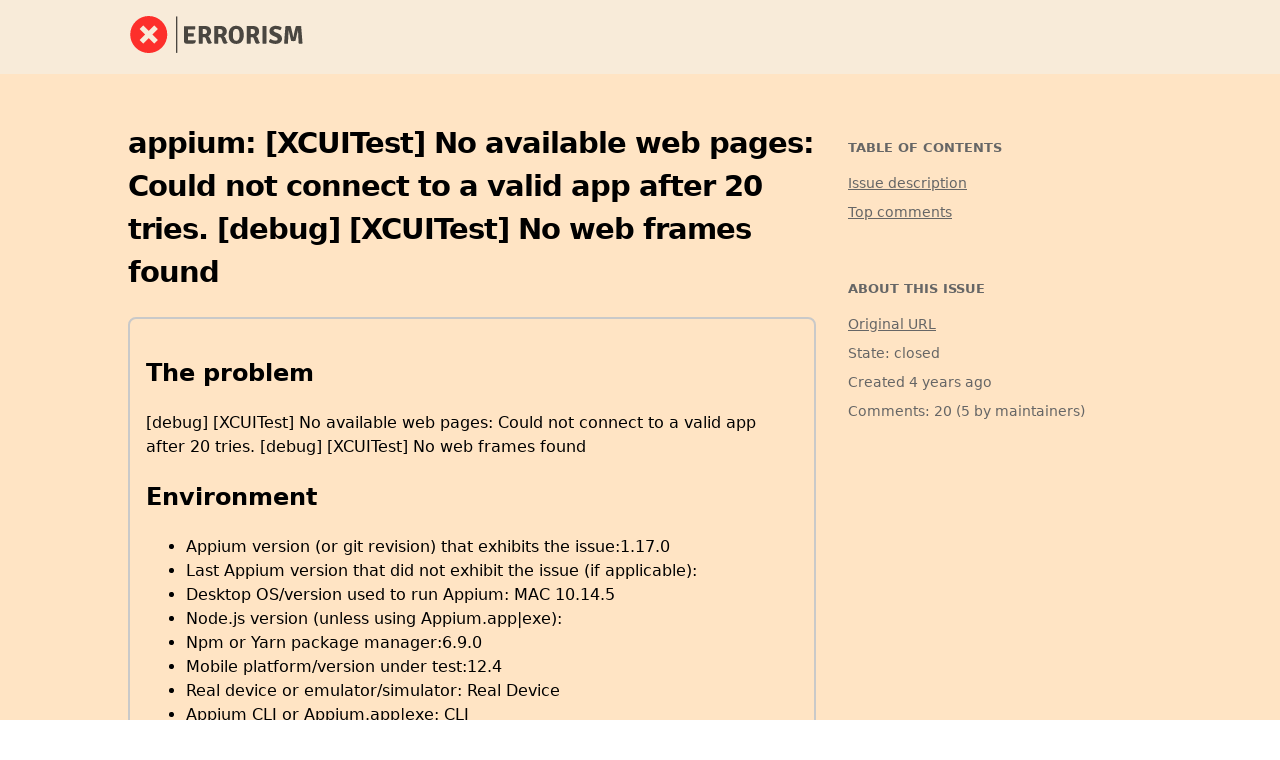

--- FILE ---
content_type: text/html; charset=utf-8
request_url: https://errorism.dev/issues/appium-appium--xcuitest-no-available-web-pages-could-not-connect-to-a-valid-app-after-20-tries-debug-xcuite
body_size: 7338
content:
<!DOCTYPE html><html lang="en"> <head><meta charset="utf-8"><title>appium:  [XCUITest] No available web pages: Could not connect to a valid app after 20 tries. [debug] [XCUITest] No web frames found</title><link rel="preconnect" href="https://fonts.gstatic.com" crossorigin><link rel="icon" type="image/svg+xml" href="/favicon.svg"><link rel="sitemap" type="application/xml" href="/sitemap/sitemap-index.xml"><link rel="canonical" href="https://errorism.dev/issues/appium-appium--xcuitest-no-available-web-pages-could-not-connect-to-a-valid-app-after-20-tries-debug-xcuite" data-baseprotocol="https:" data-basehost="errorism.dev"><meta name="description" content="The problem [debug] [XCUITest] No available web pages: Could not connect to a valid app after 20 tries. [debug] [XCUITest] No web frames found ## Environme..."><style>
        /* cyrillic */
        @font-face {
            font-family: 'JetBrains Mono';
            font-style: normal;
            font-weight: 400;
            font-display: swap;
            src: url(https://fonts.gstatic.com/s/jetbrainsmono/v18/tDbY2o-flEEny0FZhsfKu5WU4zr3E_BX0PnT8RD8yKxTPlOVk6OThhvAWV8.woff2) format('woff2');
            unicode-range: U+0301, U+0400-045F, U+0490-0491, U+04B0-04B1, U+2116;
        }
        /* latin-ext */
        @font-face {
            font-family: 'JetBrains Mono';
            font-style: normal;
            font-weight: 400;
            font-display: swap;
            src: url(https://fonts.gstatic.com/s/jetbrainsmono/v18/tDbY2o-flEEny0FZhsfKu5WU4zr3E_BX0PnT8RD8yKxTNFOVk6OThhvAWV8.woff2) format('woff2');
            unicode-range: U+0100-02AF, U+0304, U+0308, U+0329, U+1E00-1E9F, U+1EF2-1EFF, U+2020, U+20A0-20AB, U+20AD-20C0, U+2113, U+2C60-2C7F, U+A720-A7FF;
        }
        /* latin */
        @font-face {
            font-family: 'JetBrains Mono';
            font-style: normal;
            font-weight: 400;
            font-display: swap;
            src: url(https://fonts.gstatic.com/s/jetbrainsmono/v18/tDbY2o-flEEny0FZhsfKu5WU4zr3E_BX0PnT8RD8yKxTOlOVk6OThhvA.woff2) format('woff2');
            unicode-range: U+0000-00FF, U+0131, U+0152-0153, U+02BB-02BC, U+02C6, U+02DA, U+02DC, U+0304, U+0308, U+0329, U+2000-206F, U+2074, U+20AC, U+2122, U+2191, U+2193, U+2212, U+2215, U+FEFF, U+FFFD;
        }
        body {
            font-family: system-ui, BlinkMacSystemFont, "Segoe UI", Roboto, "Helvetica Neue", Arial, sans-serif;
        }
        p code {
            font-family: 'JetBrains Mono', monospace;
        }

    </style><!-- Google tag (gtag.js) starts --><script async src="https://www.googletagmanager.com/gtag/js?id=G-LW8VFYK98X"></script><script>
        if (window.location.hostname === 'localhost') {
            console.log("Not sending GA events on localhost")
        } else {
            window.dataLayer = window.dataLayer || [];
            function gtag(){dataLayer.push(arguments);}
            gtag('js', new Date());

            gtag('config', 'G-LW8VFYK98X');
        }
    </script><!-- Google tag (gtag.js) ends --><!--<script async src="https://pagead2.googlesyndication.com/pagead/js/adsbygoogle.js?client=ca-pub-9153354929102671"--><!--        crossorigin="anonymous"></script>--><meta property="og:title" content="appium:  [XCUITest] No available web pages: Could not connect to a valid app after 20 tries. [debug] [XCUITest] No web frames found"><meta property="og:description" content="The problem [debug] [XCUITest] No available web pages: Could not connect to a valid app after 20 tries. [debug] [XCUITest] No web frames found ## Environme..."><meta property="og:type" content="website"><meta property="og:url" content="https://errorism.dev/issues/appium-appium--xcuitest-no-available-web-pages-could-not-connect-to-a-valid-app-after-20-tries-debug-xcuite"><meta name="twitter:card" content="summary"><meta name="twitter:title" content="appium:  [XCUITest] No available web pages: Could not connect to a valid app after 20 tries. [debug] [XCUITest] No web frames found"><meta name="twitter:description" content="The problem [debug] [XCUITest] No available web pages: Could not connect to a valid app after 20 tries. [debug] [XCUITest] No web frames found ## Environme..."><meta name="viewport" content="width=device-width"><meta name="generator" content="Astro v3.6.4"><meta name="yandex-verification" content="201f4c780f629bba"><style>/*! HTML5 Boilerplate v9.0.0-RC1 | MIT License | https://html5boilerplate.com/ */html{color:#222;font-size:1em;line-height:1.4}::-moz-selection{background:#b3d4fc;text-shadow:none}::selection{background:#b3d4fc;text-shadow:none}hr{display:block;height:1px;border:0;border-top:1px solid #ccc;margin:1em 0;padding:0}audio,canvas,iframe,img,svg,video{vertical-align:middle}fieldset{border:0;margin:0;padding:0}textarea{resize:vertical}.hidden,[hidden]{display:none!important}.visually-hidden{border:0;clip:rect(0,0,0,0);height:1px;margin:-1px;overflow:hidden;padding:0;position:absolute;white-space:nowrap;width:1px}.visually-hidden.focusable:active,.visually-hidden.focusable:focus{clip:auto;height:auto;margin:0;overflow:visible;position:static;white-space:inherit;width:auto}.invisible{visibility:hidden}.clearfix:before,.clearfix:after{content:"";display:table}.clearfix:after{clear:both}@media print{*,*:before,*:after{background:#fff!important;color:#000!important;box-shadow:none!important;text-shadow:none!important}a,a:visited{text-decoration:underline}a[href]:after{content:" (" attr(href) ")"}abbr[title]:after{content:" (" attr(title) ")"}a[href^="#"]:after,a[href^="javascript:"]:after{content:""}pre{white-space:pre-wrap!important}pre,blockquote{border:1px solid #999;page-break-inside:avoid}tr,img{page-break-inside:avoid}p,h2,h3{orphans:3;widows:3}h2,h3{page-break-after:avoid}}html{box-sizing:border-box;box-shadow:none}*,*:before,*:after{box-sizing:inherit;box-shadow:none}body{margin:0}.layoutContainer{display:flex;flex-direction:column;align-items:stretch;min-height:100vh;width:100vw}img{max-width:100%}p code{font-size:.9rem;font-weight:bolder}pre{background-color:#3c2109;color:#fff;padding:1rem;border-radius:.5rem;overflow:auto;font-size:1rem}code,pre{white-space:pre-wrap;word-break:break-word}blockquote{font-style:italic;margin:1rem;padding-left:1rem;border-left:.1rem solid #666666}blockquote *{margin:.5rem}.headerContainer{background-color:#f8ebd9;border-bottom:.1rem solid #f8ebd9}.headerContainer .headerContent{display:flex;flex-direction:row;align-items:center;justify-content:space-between;width:1024px;margin:1rem auto}@media (max-width: 1024px){.headerContainer .headerContent{width:90%}}.headerContainer .headerContent .headerLogo{display:flex;flex-direction:row;align-items:center}.headerContainer .headerContent .headerLogo svg{fill:#000000b3}.headerContainer .headerContent .headerLogo svg #icon{fill:#f00c}.headerContainer .headerContent .headerLinks{display:flex;flex-direction:row;align-items:center;justify-content:flex-end}.headerContainer .headerContent .headerLinks .headerLink{font-size:1rem;color:#666;padding:1rem}.footerContainer{display:flex;flex-direction:column;background-color:#c9f5d0;border-top:.1rem solid #f8ebd9}.footerContainer .footerContent{display:flex;flex-direction:row-reverse;align-items:center;justify-content:space-between;width:1024px;margin:0 auto;padding:1rem 0}@media (max-width: 1024px){.footerContainer .footerContent{width:90%}}.footerContainer .footerContent .footerLinks{display:flex;flex-direction:row;align-items:center;justify-content:flex-end}.footerContainer .footerContent .footerLinks .footerLink{font-size:1rem;color:#666;padding:1rem}.layoutContainer{background-color:bisque;color:#000}.layoutContainer .layoutContent{display:flex;flex-direction:row;align-items:flex-start;flex-grow:1;width:1024px;margin:0 auto;padding:3rem 0;max-width:100%;overflow-wrap:break-word;line-height:1.5}@media (max-width: 1024px){.layoutContainer .layoutContent{width:90%}}.mainContainer{display:flex;flex-direction:row;align-items:flex-start;flex-basis:100%;min-width:0}.mainContainer .issueContainer{display:flex;flex-direction:column;align-items:stretch;width:704px}@media (max-width: 1024px){.mainContainer .issueContainer{width:100%}}.mainContainer .issueContainer a{color:#1268c4;text-underline-offset:.1rem}.mainContainer .issueContainer p,.mainContainer .issueContainer .issueDescription{margin-bottom:1rem}.mainContainer .issueContainer .issueDescription .title{font-size:1.8rem;font-weight:800;margin-top:0;letter-spacing:-1px}.mainContainer .issueContainer .issueDescription .body{width:100%;margin-bottom:3rem;border:.1rem solid #c9c9c9;border-radius:.5rem;padding:1rem}.mainContainer .issueContainer .issueCommits,.mainContainer .issueContainer .issueBacklinks,.mainContainer .issueContainer .issueAnalyticsMobile{margin-bottom:1rem}.mainContainer .issueContainer .issueCommits ul li .commitMetadata,.mainContainer .issueContainer .issueBacklinks ul li .commitMetadata,.mainContainer .issueContainer .issueAnalyticsMobile ul li .commitMetadata{color:#666}.mainContainer .issueContainer .issueCommits ul li .commitMetadata a,.mainContainer .issueContainer .issueBacklinks ul li .commitMetadata a,.mainContainer .issueContainer .issueAnalyticsMobile ul li .commitMetadata a{color:#666;text-decoration:none}.mainContainer .issueContainer .issueCommits ul li .commitMetadata .commitRepo,.mainContainer .issueContainer .issueBacklinks ul li .commitMetadata .commitRepo,.mainContainer .issueContainer .issueAnalyticsMobile ul li .commitMetadata .commitRepo{font-weight:700}.mainContainer .issueContainer .issueAnalyticsMobile{display:none}@media (max-width: 1024px){.mainContainer .issueContainer .issueAnalyticsMobile{display:block}}.mainContainer .issueContainer .issueComments{margin-bottom:1rem}.mainContainer .issueContainer .issueComments .comments{display:flex;flex-direction:row;flex-wrap:wrap}.mainContainer .issueContainer .issueComments .comments .comment{width:100%;margin-bottom:3rem;border:.1rem solid #c9c9c9;border-radius:.5rem;padding:1rem}.mainContainer .issueContainer .issueComments .comments .comment .commentMetadata{display:flex;flex-direction:row;flex-wrap:nowrap;justify-content:flex-start;align-items:baseline;height:2rem;color:#666}.mainContainer .issueContainer .issueComments .comments .comment .commentMetadata a{color:#666;text-decoration:none}.mainContainer .issueContainer .issueComments .comments .comment .commentMetadata .reactions{font-weight:600;color:#466d46;padding-right:1rem}.mainContainer .issueContainer .issueComments .moreComments{color:#666}.mainContainer .issueContainer .issueComments .moreComments a{color:#666;text-decoration:none}.mainContainer .issueContainer .issueNavigation{display:flex;flex-direction:row;align-items:flex-start;justify-content:space-between;flex-wrap:nowrap;margin-top:3rem;margin-bottom:1rem}.mainContainer .issueContainer .issueNavigation a{color:#666;text-decoration:none}.mainContainer .issueContainer .issueNavigation .back,.mainContainer .issueContainer .issueNavigation .forward{width:45%;font-size:larger}.sidebar{display:flex;flex-direction:column;align-items:stretch;flex-grow:0;flex-shrink:0;width:320px;margin-left:1rem}@media (max-width: 1024px){.sidebar{display:none}}.sidebar .tocWrapper{display:flex;flex-direction:column;align-items:flex-start;padding:1rem;margin-bottom:1rem;background-color:bisque}.sidebar .tocWrapper .tocTitle{color:#666;font-weight:800;font-size:13px;margin-top:0;margin-bottom:1rem;text-transform:uppercase}.sidebar .tocWrapper .tocItem{font-size:14px;font-weight:400;color:#666;margin-bottom:.5rem;line-height:1.5}.sidebar .analyticsWrapper{display:flex;flex-direction:column;align-items:flex-start;padding:1rem;margin-bottom:1rem;background-color:bisque}.sidebar .analyticsWrapper .analyticsTitle{color:#666;font-weight:800;font-size:13px;margin-top:0;margin-bottom:1rem;text-transform:uppercase}.sidebar .analyticsWrapper .analyticsItem{font-size:14px;font-weight:400;color:#666;margin-bottom:.5rem;line-height:1.5}.homeContainer{min-width:0}.homeContainer .topIssues{display:flex;flex-direction:row;flex-wrap:wrap;gap:1rem}@media (max-width: 576px){.homeContainer .topIssues{flex-direction:column}}.homeContainer .topIssues .issue{display:flex;flex-direction:column;justify-content:space-between;width:100%;margin-bottom:3rem;border:.1rem solid #c9c9c9;border-radius:.5rem;padding:1rem;width:320px;margin-bottom:unset}@media (max-width: 1024px){.homeContainer .topIssues .issue{width:45%}}@media (max-width: 576px){.homeContainer .topIssues .issue{width:90%}}.homeContainer .topIssues .issue .title h4{margin-top:0}.homeContainer .topIssues .issue .title a{color:#1268c4;text-decoration:none}.homeContainer .topIssues .issue .metadata{color:#666;font-size:smaller}
</style></head> <body class="themeIssues"> <div class="layoutContainer"> <header class="headerContainer"> <div class="headerContent"> <a class="headerLogo" aria-label="Errorism home page" href="/"> <svg width="200" height="40" viewBox="95 0 250 90"> <g id="icon" transform="matrix(0.8333414078541158,0,0,0.8333414078541158,0.00002940524300632695,0.00018835250249998612)"> <path xmlns="http://www.w3.org/2000/svg" d="M15.673,13.641C-4.403,32.595-5.313,64.235,13.641,84.312c0.333,0.354,0.672,0.702,1.016,1.044  c19.523,19.524,51.178,19.524,70.699,0c19.524-19.521,19.524-51.175,0-70.699C66.231-4.484,35.349-4.935,15.673,13.641z   M25.262,35.16l9.898-9.898l14.847,14.847l14.847-14.847l9.898,9.898L59.905,50.012l14.848,14.842l-9.898,9.898L50.007,59.905  L35.16,74.752l-9.898-9.898l14.847-14.842L25.262,35.16z"></path> </g> <g id="delimiter" transform="matrix(1,0,0,1,405,1)"> <rect xmlns="http://www.w3.org/2000/svg" y="0" height="1" width="1" opacity="0"></rect> <rect xmlns="http://www.w3.org/2000/svg" y="0" x="-302" width="3" height="82"></rect> </g> <g id="text" transform="matrix(2.8673839830050976,0,0,2.8673839830050976,116.69892505094877,4.681000852031229)"> <path d="M4.66 15.96 l-0.02 1.44 l0 0.02 q0.92 -0.04 1.48 -0.04 l4.64 0 q0 0.74 -0.06 1.14 q-0.24 1.54 -2.04 1.54 l-5.32 0 q-0.86 0 -1.35 -0.5 t-0.49 -1.36 l0 -11.72 l0.14 -0.14 l8.62 0 q0.12 0.58 0.12 1.26 t-0.28 1.42 l-5.46 0 l0.02 1.44 l0 1.4 q0.52 -0.02 1.36 -0.02 l3.06 0 q0.18 0.56 0.18 1.28 t-0.18 1.32 l-4.42 0 l0 1.52 z M22.78 10.56 q0 0.66 -0.2 1.25 t-0.53 1.06 t-0.78 0.82 t-0.93 0.53 q1.04 0.38 1.54 1.84 l0.6 1.7 q0.34 1 1 1.48 q-0.3 0.4 -0.9 0.67 t-1.32 0.27 t-1.12 -0.41 t-0.74 -1.43 l-0.72 -2.1 q-0.22 -0.6 -0.59 -0.92 t-1.11 -0.32 l-0.82 0 l0 5 q-0.64 0.12 -1.6 0.12 t-1.58 -0.12 l0 -13.56 l0.14 -0.14 q1.74 -0.04 2.93 -0.06 t1.87 -0.02 q1.1 0 2 0.27 t1.53 0.81 t0.98 1.36 t0.35 1.9 z M16.16 8.62 l0 3.92 q0.9 0 1.54 -0.03 t1.03 -0.24 t0.59 -0.59 t0.2 -1.1 q0 -1.94 -1.88 -1.94 l-0.83 0 t-0.65 -0.02 z M35.08 10.56 q0 0.66 -0.2 1.25 t-0.53 1.06 t-0.78 0.82 t-0.93 0.53 q1.04 0.38 1.54 1.84 l0.6 1.7 q0.34 1 1 1.48 q-0.3 0.4 -0.9 0.67 t-1.32 0.27 t-1.12 -0.41 t-0.74 -1.43 l-0.72 -2.1 q-0.22 -0.6 -0.59 -0.92 t-1.11 -0.32 l-0.82 0 l0 5 q-0.64 0.12 -1.6 0.12 t-1.58 -0.12 l0 -13.56 l0.14 -0.14 q1.74 -0.04 2.93 -0.06 t1.87 -0.02 q1.1 0 2 0.27 t1.53 0.81 t0.98 1.36 t0.35 1.9 z M28.46 8.62 l0 3.92 q0.9 0 1.54 -0.03 t1.03 -0.24 t0.59 -0.59 t0.2 -1.1 q0 -1.94 -1.88 -1.94 l-0.83 0 t-0.65 -0.02 z M40.28 16.28 q0.54 1.56 2.18 1.56 q0.82 0 1.33 -0.41 t0.8 -1.04 t0.39 -1.41 t0.1 -1.54 q0 -0.7 -0.05 -1.56 t-0.29 -1.61 t-0.76 -1.26 t-1.52 -0.51 q-0.96 0 -1.47 0.49 t-0.76 1.21 t-0.31 1.53 t-0.06 1.43 q0 0.92 0.09 1.64 t0.33 1.48 z M38.660000000000004 19.04 q-2.14 -1.78 -2.14 -5.86 q0 -1.76 0.41 -3.09 t1.18 -2.23 t1.87 -1.36 t2.48 -0.46 t2.49 0.46 t1.88 1.37 t1.18 2.24 t0.41 3.07 t-0.41 3.07 t-1.18 2.23 t-1.88 1.36 t-2.49 0.46 q-2.28 0 -3.8 -1.26 z M60.46 10.56 q0 0.66 -0.2 1.25 t-0.53 1.06 t-0.78 0.82 t-0.93 0.53 q1.04 0.38 1.54 1.84 l0.6 1.7 q0.34 1 1 1.48 q-0.3 0.4 -0.9 0.67 t-1.32 0.27 t-1.12 -0.41 t-0.74 -1.43 l-0.72 -2.1 q-0.22 -0.6 -0.59 -0.92 t-1.11 -0.32 l-0.82 0 l0 5 q-0.64 0.12 -1.6 0.12 t-1.58 -0.12 l0 -13.56 l0.14 -0.14 q1.74 -0.04 2.93 -0.06 t1.87 -0.02 q1.1 0 2 0.27 t1.53 0.81 t0.98 1.36 t0.35 1.9 z M53.84 8.62 l0 3.92 q0.9 0 1.54 -0.03 t1.03 -0.24 t0.59 -0.59 t0.2 -1.1 q0 -1.94 -1.88 -1.94 l-0.83 0 t-0.65 -0.02 z M63 20 l0 -13.66 q0.62 -0.12 1.6 -0.12 t1.62 0.12 l0 13.66 q-0.64 0.12 -1.62 0.12 t-1.6 -0.12 z M68.08 18.82 q0.06 -0.66 0.41 -1.32 t0.83 -1.08 q2.14 1.3 4.06 1.3 q0.84 0 1.23 -0.38 t0.39 -0.94 q0 -0.94 -1.26 -1.48 l-2.36 -1 q-1.38 -0.62 -2.12 -1.49 t-0.74 -2.21 q0 -0.92 0.37 -1.68 t1.04 -1.32 t1.59 -0.87 t2.04 -0.31 q2.24 0 4.52 1.14 q-0.1 1.54 -1.08 2.4 q-2.04 -0.98 -3.6 -0.98 q-0.8 0 -1.2 0.36 t-0.4 0.82 q0 0.78 1.18 1.26 l2.4 1.02 q1.52 0.64 2.27 1.64 t0.75 2.32 q0 0.94 -0.34 1.72 t-1.01 1.35 t-1.67 0.89 t-2.34 0.32 q-2.6 0 -4.96 -1.48 z M80.02 19.96 l1.06 -13.6 q0.88 -0.16 2.08 -0.16 t2.1 0.16 l1.18 4.9 q0.7 3.32 0.74 3.62 l0.14 0 q0.08 -0.5 0.74 -3.62 l1.2 -4.9 q0.88 -0.16 2.08 -0.16 t2.1 0.16 l1.06 13.6 q-0.62 0.16 -1.53 0.16 t-1.49 -0.1 l-0.32 -5.56 q-0.14 -3.32 -0.16 -4.62 l-0.12 0 l-1.98 8.14 q-0.72 0.12 -1.65 0.12 t-1.65 -0.12 l-1.96 -8.14 l-0.14 0 q0 1.78 -0.16 4.62 l-0.3 5.56 q-0.58 0.1 -1.49 0.1 t-1.53 -0.16 z"></path> </g> </svg> </a> <!--<div class="headerLinks">--> <!--    <a class="headerLink" href="/issues/">Issues</a>--> <!--    <a class="headerLink" href="/errors/">Errors</a>--> <!--    <a class="headerLink" href="/exceptions/">Exceptions</a>--> <!--</div>--> </div> </header> <main class="layoutContent">  <div class="mainContainer"> <div class="issueContainer"> <section class="issueDescription" id="issueDescription"> <h1 class="title">appium:  [XCUITest] No available web pages: Could not connect to a valid app after 20 tries. [debug] [XCUITest] No web frames found</h1> <div class="body"><h2>The problem</h2>
<p>[debug] [XCUITest] No available web pages: Could not connect to a valid app after 20 tries. [debug] [XCUITest] No web frames found</p>
<h2>Environment</h2>
<ul>
<li>Appium version (or git revision) that exhibits the issue:1.17.0</li>
<li>Last Appium version that did not exhibit the issue (if applicable):</li>
<li>Desktop OS/version used to run Appium: MAC 10.14.5</li>
<li>Node.js version (unless using Appium.app|exe):</li>
<li>Npm or Yarn package manager:6.9.0</li>
<li>Mobile platform/version under test:12.4</li>
<li>Real device or emulator/simulator: Real Device</li>
<li>Appium CLI or Appium.app|exe: CLI</li>
</ul>
<p><strong>ios_webkit_debug_proxy 1.8.6
Built with libimobiledevice v1.2.1, libplist v2.1.0</strong></p>
<h2>Details</h2>
<ul>
<li>Launch app successfully</li>
<li>Click on Login in link [Native_App] <strong>[able to interact with native_app provision profile is ok]</strong></li>
<li>Login page display [WebView]</li>
<li>Unable to getContext for WebView - getting o/p No Web frame found</li>
</ul>
<h2>Link to Appium logs</h2>
<pre><code>[debug] [RemoteDebugger] Checking for bundle identifiers: process-SafariViewService, com.apple.SafariViewService, *, com.xxxxxx.xxxxxxxxx.xxxxxxxx
[debug] [RemoteDebugger] Found app id key 'PID:306' for bundle 'process-SafariViewService'
[debug] [RemoteDebugger] Found app id key 'PID:306' for bundle 'com.apple.SafariViewService'
[debug] [RemoteDebugger] Found app id key 'PID:306' for bundle '*'
[debug] [RemoteDebugger] Found app id key 'PID:306' for bundle 'com.mobileApp.myaccount.enterprise'
[debug] [RemoteDebugger] Trying out the possible app ids: PID:306 (try #1 of 20)
[debug] [RemoteDebugger] Skipping app 'PID:306' because it is not active
[debug] [RemoteDebugger] Current applications available:
[debug] [RemoteDebugger]     Application: 'PID:306'
[debug] [RemoteDebugger]         id: &quot;PID:306&quot;
[debug] [RemoteDebugger]         isProxy: true
[debug] [RemoteDebugger]         name: &quot;com.apple.WebKit.WebContent&quot;
[debug] [RemoteDebugger]         bundleId: &quot;com.apple.WebKit.WebContent&quot;
[debug] [RemoteDebugger]         hostId: &quot;PID:302&quot;
[debug] [RemoteDebugger]         isActive: 0
[debug] [RemoteDebugger]         isAutomationEnabled: false
[debug] [RemoteDebugger]     Application: 'PID:302'
[debug] [RemoteDebugger]         id: &quot;PID:302&quot;
[debug] [RemoteDebugger]         isProxy: false
[debug] [RemoteDebugger]         name: &quot;Safari&quot;
[debug] [RemoteDebugger]         bundleId: &quot;com.apple.mobilesafari&quot;
[debug] [RemoteDebugger]         hostId: undefined
[debug] [RemoteDebugger]         isActive: 0
[debug] [RemoteDebugger]         isAutomationEnabled: false
[debug] [RemoteDebugger]     Application: 'PID:303'
[debug] [RemoteDebugger]         id: &quot;PID:303&quot;
[debug] [RemoteDebugger]         isProxy: true
[debug] [RemoteDebugger]         name: &quot;com.apple.WebKit.WebContent&quot;
[debug] [RemoteDebugger]         bundleId: &quot;com.apple.WebKit.WebContent&quot;
[debug] [RemoteDebugger]         hostId: &quot;PID:302&quot;
[debug] [RemoteDebugger]         isActive: 0
[debug] [RemoteDebugger]         isAutomationEnabled: false
[debug] [RemoteDebugger] Checking for bundle identifiers: process-SafariViewService, com.apple.SafariViewService, *, com.xxxxxxx.xxxxxxx.xxxxxxx
[debug] [RemoteDebugger] Found app id key 'PID:306' for bundle 'process-SafariViewService'
[debug] [RemoteDebugger] Found app id key 'PID:306' for bundle 'com.apple.SafariViewService'
[debug] [RemoteDebugger] Found app id key 'PID:306' for bundle '*'
[debug] [RemoteDebugger] Found app id key 'PID:306' for bundle 'com.xxxxxxx.xxxxx.xxxxxx'
[debug] [RemoteDebugger] Trying out the possible app ids: PID:306 (try #1 of 20)
[debug] [RemoteDebugger] Skipping app 'PID:306' because it is not active
[RemoteDebugger] Could not connect to a valid app after 20 tries.
**[debug] [XCUITest] No available web pages: Could not connect to a valid app after 20 tries.
[debug] [XCUITest] No web frames found.**
[debug] [W3C (e54a2231)] Responding to client with driver.getContexts() result: [&quot;NATIVE_APP&quot;]
</code></pre>
<h2>Code To Reproduce Issue [ Good To Have ]</h2>
<pre><code>desiredCapabilities.setCapability(&quot;platformName&quot;, &quot;iOS&quot;); desiredCapabilities.setCapability(&quot;automationName&quot;,&quot;XCUITest&quot;);
desiredCapabilities.setCapability(&quot;deviceName&quot;, globalProp.getProperty(&quot;iosDeviceName&quot;));
desiredCapabilities.setCapability(&quot;udid&quot;, globalProp.getProperty(&quot;udid&quot;));
desiredCapabilities.setCapability(&quot;xcodeOrgId&quot;, globalProp.getProperty(&quot;xcodeOrgId&quot;));
desiredCapabilities.setCapability(&quot;xcodeSigningId&quot;, globalProp.getProperty(&quot;xcodeSigningId&quot;)); desiredCapabilities.setCapability(&quot;locale&quot;,globalProp.getProperty(&quot;language&quot;).toLowerCase().toLowerCase()+&quot;_CA&quot;);
</code></pre>
</div> </section> <section class="issueAnalyticsMobile" id="analytics"> <h2>About this issue</h2> <ul> <li><a href="https://github.com/appium/appium/issues/14069" rel="nofollow">Original URL</a></li> <li>State: closed</li> <li>Created 4 years ago</li>  <li>Comments: 20  (5 by maintainers)</li> </ul> </section><section class="issueComments" id="topComments"> <h2>Most upvoted comments</h2> <div class="comments"> <div class="comment" key="0"> <div class="commentBody"><pre><code>  long msStarted = System.currentTimeMillis();
  while (System.currentTimeMillis() - msStarted &lt;= 50000) {
      System.out.println(System.currentTimeMillis() - msStarted + &quot;########### Poll For Context ###############&quot;);
      ProjectUtilities.iWait(1);
      Set&lt;String&gt; contextNames = driver.getContextHandles();
      for (String contextName1 : contextNames) {
         System.out.println(contextName1);  
       }
 }
</code></pre>
</div> <div class="commentMetadata"> <div class="reactions"> <span>+1</span> </div> <div class="attribution"> <a href="https://github.com/txinhua" rel="nofollow">txinhua</a> on&nbsp;<a href="https://github.com/appium/appium/issues/14069#issuecomment-764407271" rel="nofollow">Jan 21, 2021</a> </div> </div> </div><div class="comment" key="1"> <div class="commentBody"><p>Unfortunately no sucess <a href="https://github.com/imurchie">@imurchie</a></p>
<pre><code>      long msStarted = System.currentTimeMillis();
      while (System.currentTimeMillis() - msStarted &lt;= 50000) {
       System.out.println(System.currentTimeMillis() - msStarted + &quot;########### Poll For Context ###############&quot;);
      ProjectUtilities.iWait(1);
        Set&lt;String&gt; contextNames = driver.getContextHandles();
        for (String contextName1 : contextNames) {
        //prints out something like NATIVE_APP \n WEBVIEW_1
         System.out.println(contextName1);  }
</code></pre>
<p>[HTTP]
NATIVE_APP
<strong>47624########### Poll For Context ###############</strong>
[HTTP] --&gt; GET /wd/hub/session/895665a1-a24a-4fa8-9b05-51663f7cc14a/contexts
[HTTP] {}
[debug] [W3C (895665a1)] Calling AppiumDriver.getContexts() with args: [“895665a1-a24a-4fa8-9b05-51663f7cc14a”]
[debug] [XCUITest] Executing command ‘getContexts’
[debug] [XCUITest] Getting list of available contexts
[debug] [iOS] Retrieving contexts and views
[debug] [XCUITest] Selecting by url: false
[debug] [RemoteDebugger] Sending connection key request
[debug] [RemoteDebugger] Sending ‘_rpc_reportIdentifier:’ message (id: 48): ‘setConnectionKey’
[debug] [ios-device] Sending message to Web Inspector:
[debug] [ios-device] {
[debug] [ios-device]   “__argument”: {
[debug] [ios-device]     “WIRConnectionIdentifierKey”: “fd42963a-64b5-4b97-92e0-4c736f0f388a”
[debug] [ios-device]   },
[debug] [ios-device]   “__selector”: “_rpc_reportIdentifier:”
[debug] [ios-device] }
[debug] [RemoteDebugger] Sending to Web Inspector took 1ms
[debug] [RemoteDebugger] Selecting application
[debug] [RemoteDebugger] No applications currently connected.
[debug] [XCUITest] No web frames found.
[debug] [W3C (895665a1)] Responding to client with driver.getContexts() result: [“NATIVE_APP”]
[HTTP] &lt;-- GET /wd/hub/session/895665a1-a24a-4fa8-9b05-51663f7cc14a/contexts 200 4 ms - 24
[HTTP]
NATIVE_APP
<strong>48636</strong>########### Poll For Context ###############
[HTTP] --&gt; GET /wd/hub/session/895665a1-a24a-4fa8-9b05-51663f7cc14a/contexts
[HTTP] {}
[debug] [W3C (895665a1)] Calling AppiumDriver.getContexts() with args: [“895665a1-a24a-4fa8-9b05-51663f7cc14a”]
[debug] [XCUITest] Executing command ‘getContexts’
[debug] [XCUITest] Getting list of available contexts
[debug] [iOS] Retrieving contexts and views
[debug] [XCUITest] Selecting by url: false
[debug] [RemoteDebugger] Sending connection key request
[debug] [RemoteDebugger] Sending ‘_rpc_reportIdentifier:’ message (id: 49): ‘setConnectionKey’
[debug] [ios-device] Sending message to Web Inspector:
[debug] [ios-device] {
[debug] [ios-device]   “__argument”: {
[debug] [ios-device]     “WIRConnectionIdentifierKey”: “fd42963a-64b5-4b97-92e0-4c736f0f388a”
[debug] [ios-device]   },
[debug] [ios-device]   “__selector”: “_rpc_reportIdentifier:”
[debug] [ios-device] }
[debug] [RemoteDebugger] Sending to Web Inspector took 2ms
[debug] [RemoteDebugger] Selecting application
[debug] [RemoteDebugger] No applications currently connected.
[debug] [XCUITest] No web frames found.
[debug] [W3C (895665a1)] Responding to client with driver.getContexts() result: [“NATIVE_APP”]
[HTTP] &lt;-- GET /wd/hub/session/895665a1-a24a-4fa8-9b05-51663f7cc14a/contexts 200 5 ms - 24
[HTTP]
NATIVE_APP
49645########### Poll For Context ###############
[HTTP] --&gt; GET /wd/hub/session/895665a1-a24a-4fa8-9b05-51663f7cc14a/contexts
[HTTP] {}
[debug] [W3C (895665a1)] Calling AppiumDriver.getContexts() with args: [“895665a1-a24a-4fa8-9b05-51663f7cc14a”]
[debug] [XCUITest] Executing command ‘getContexts’
[debug] [XCUITest] Getting list of available contexts
[debug] [iOS] Retrieving contexts and views
[debug] [XCUITest] Selecting by url: false
[debug] [RemoteDebugger] Sending connection key request
[debug] [RemoteDebugger] Sending ‘_rpc_reportIdentifier:’ message (id: 50): ‘setConnectionKey’
[debug] [ios-device] Sending message to Web Inspector:
[debug] [ios-device] {
[debug] [ios-device]   “__argument”: {
[debug] [ios-device]     “WIRConnectionIdentifierKey”: “fd42963a-64b5-4b97-92e0-4c736f0f388a”
[debug] [ios-device]   },
[debug] [ios-device]   “__selector”: “_rpc_reportIdentifier:”
[debug] [ios-device] }
[debug] [RemoteDebugger] Sending to Web Inspector took 1ms
[debug] [RemoteDebugger] Selecting application
[debug] [RemoteDebugger] No applications currently connected.
[debug] [XCUITest] No web frames found.
[debug] [W3C (895665a1)] Responding to client with driver.getContexts() result: [“NATIVE_APP”]
[HTTP] &lt;-- GET /wd/hub/session/895665a1-a24a-4fa8-9b05-51663f7cc14a/contexts 200 4 ms - 24
[HTTP]
NATIVE_APP
[HTTP] --&gt; GET /wd/hub/session/895665a1-a24a-4fa8-9b05-51663f7cc14a/contexts
[HTTP] {}</p>
</div> <div class="commentMetadata"> <div class="reactions"> <span>+1</span> </div> <div class="attribution"> <a href="https://github.com/siddhantraut" rel="nofollow">siddhantraut</a> on&nbsp;<a href="https://github.com/appium/appium/issues/14069#issuecomment-599686964" rel="nofollow">Mar 16, 2020</a> </div> </div> </div> </div> <div class="moreComments"> <a href="https://github.com/appium/appium/issues/14069" rel="nofollow">Read more comments on GitHub</a> </div> </section><section class="issueNavigation"> <div class="back"> <a href="https://errorism.dev/issues/appintro-appintro-unable-to-swipe-between-slides">
&larr;&nbsp;AppIntro: Unable to swipe between slides </a> </div> <div class="forward"> <a href="https://errorism.dev/issues/appium-appium-152---android-mainactivity-is-never-detected-by-appium"> appium: 1.5.2 - Android MainActivity is never detected by Appium&nbsp;&rarr;
</a> </div> </section> </div> <aside class="sidebar"> <div class="tocWrapper"> <span class="tocTitle">Table of contents</span> <a class="tocItem" href="#issueDescription">Issue description</a>   <a class="tocItem" href="#topComments">Top comments</a> </div> <div class="analyticsWrapper"> <span class="analyticsTitle">About this issue</span> <a class="analyticsItem" href="https://github.com/appium/appium/issues/14069" rel="nofollow">Original URL</a> <span class="analyticsItem">State: closed</span> <span class="analyticsItem">Created 4 years ago</span>  <span class="analyticsItem">Comments: 20  (5 by maintainers)</span> </div> </aside> </div> </main> <!--<footer class="footerContainer">--> <!--    <div class="footerContent">--> <!--        <div class="footerLinks">--> <!--            <a class="footerLink" href="/about">About Errorism</a>--> <!--            <a class="footerLink" href="/privacy-policy">Privacy Policy</a>--> <!--            <a class="footerLink" href="/contact">Contact</a>--> <!--        </div>--> <!--    </div>--> <!--</footer>--> </div> </body></html>